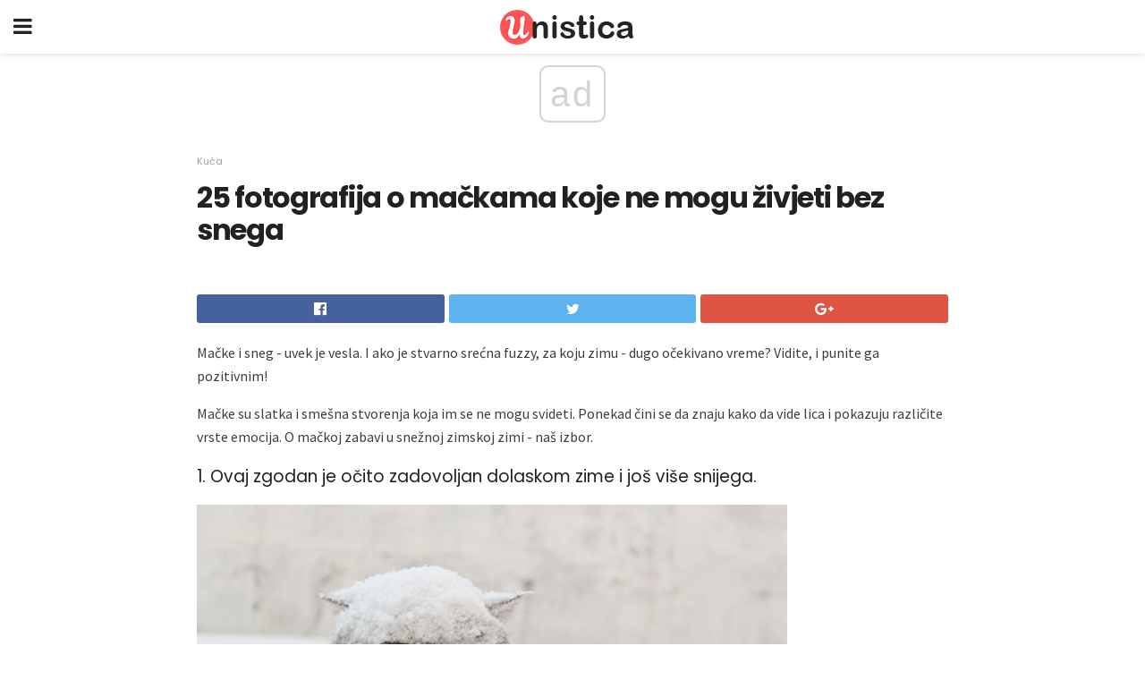

--- FILE ---
content_type: text/html; charset=UTF-8
request_url: https://bs.unistica.com/25-fotografija-o-mackama-koje-ne-mogu-zivjeti-bez-snega/
body_size: 14817
content:
<!doctype html>
<html amp>
<head>
<meta charset="utf-8">
<meta name="viewport" content="width=device-width,initial-scale=1,minimum-scale=1,maximum-scale=1,user-scalable=no">
<link rel="canonical" href="https://bs.unistica.com/25-fotografija-o-mackama-koje-ne-mogu-zivjeti-bez-snega/">
<script custom-element="amp-sidebar" src="https://cdn.ampproject.org/v0/amp-sidebar-0.1.js" async></script>
<link rel="icon" href="https://bs.unistica.com/wp-content/themes/gadget-review/images/cropped-favicon-32x32.png" sizes="32x32" />
<link rel="icon" href="https://bs.unistica.com/wp-content/themes/gadget-review/images/cropped-favicon-192x192.png" sizes="192x192" />
<link rel="apple-touch-icon-precomposed" href="https://bs.unistica.com/wp-content/themes/gadget-review/images/cropped-favicon-180x180.png" />
<link href="https://maxcdn.bootstrapcdn.com/font-awesome/4.7.0/css/font-awesome.min.css" rel="stylesheet" type="text/css">
<title>25 fotografija o mačkama koje ne mogu živjeti bez snega</title>
<script src="https://cdn.ampproject.org/v0.js" async></script>
<link rel="stylesheet" href="https://fonts.googleapis.com/css?family=Poppins%3Aregular%2C700%7CSource+Sans+Pro%3Areguler">
<style amp-boilerplate>body{-webkit-animation:-amp-start 8s steps(1,end) 0s 1 normal both;-moz-animation:-amp-start 8s steps(1,end) 0s 1 normal both;-ms-animation:-amp-start 8s steps(1,end) 0s 1 normal both;animation:-amp-start 8s steps(1,end) 0s 1 normal both}@-webkit-keyframes -amp-start{from{visibility:hidden}to{visibility:visible}}@-moz-keyframes -amp-start{from{visibility:hidden}to{visibility:visible}}@-ms-keyframes -amp-start{from{visibility:hidden}to{visibility:visible}}@-o-keyframes -amp-start{from{visibility:hidden}to{visibility:visible}}@keyframes -amp-start{from{visibility:hidden}to{visibility:visible}}</style>
<noscript>
	<style amp-boilerplate>body{-webkit-animation:none;-moz-animation:none;-ms-animation:none;animation:none}</style>
</noscript>
<style amp-custom>
	/*** Generic WP ***/
	/*.alignright {
	float: right;
	}
	.alignleft {
	float: left;
	}*/
	.aligncenter {
	display: block;
	margin-left: auto;
	margin-right: auto;
	}
	.amp-wp-enforced-sizes {
	/** Our sizes fallback is 100vw, and we have a padding on the container; the max-width here prevents the element from overflowing. **/
	max-width: 100%;
	margin: 0 auto;
	}
	.amp-wp-unknown-size img {
	/** Worst case scenario when we can't figure out dimensions for an image. **/
	/** Force the image into a box of fixed dimensions and use object-fit to scale. **/
	object-fit: contain;
	}
	/* Clearfix */
	.clearfix:before, .clearfix:after {
	content: " ";
	display: table;
	}
	.clearfix:after {
	clear: both;
	}
	/*** Theme Styles ***/
	.amp-wp-content, .amp-wp-title-bar div {
	margin: 0 auto;
	max-width: 600px;
	}
	body, html {
	height: 100%;
	margin: 0;
	}
	body {
	background-color: #FFFFFF;
	color: #393f3f;
	font-family: -apple-system, BlinkMacSystemFont, "Segoe UI", "Roboto", "Oxygen-Sans", "Ubuntu", "Cantarell", "Helvetica Neue", sans-serif;
	font-size: 14px;
	line-height: 1.785714285714286em;
	text-rendering: optimizeLegibility;
	-webkit-font-smoothing: antialiased;
	-moz-osx-font-smoothing: grayscale;
	}
	h1,
	h2,
	h3,
	h4,
	h5,
	h6,
	.amp-wp-title {
	color: #212121;
	}
	body,
	input,
	textarea,
	select,
	.chosen-container-single .chosen-single,
	.btn,
	.button {
	font-family: Poppins;
	}
	.amp-wp-article-content p {
	font-family: Source Sans Pro;
	}
	.jeg_mobile_wrapper {
	font-family: Poppins;
	}
	.amp-wp-title {
	font-family: Poppins;
	}
	::-moz-selection {
	background: #fde69a;
	color: #212121;
	text-shadow: none;
	}
	::-webkit-selection {
	background: #fde69a;
	color: #212121;
	text-shadow: none;
	}
	::selection {
	background: #fde69a;
	color: #212121;
	text-shadow: none;
	}
	p, ol, ul, figure {
	margin: 0 0 1em;
	padding: 0;
	}
	a, a:visited {
	text-decoration: none;
	}
	a:hover, a:active, a:focus {
	color: #212121;
	}
	/*** Global Color ***/
	a,
	a:visited,
	#breadcrumbs a:hover,
	.amp-related-content h3 a:hover,
	.amp-related-content h3 a:focus,
	.bestprice .price, .jeg_review_title
	{
	color: #af1a1a;
	}
	/*** Header ***/
	.amp-wp-header {
	text-align: center;
	background-color: #fff;
	height: 60px;
	box-shadow: 0 2px 6px rgba(0, 0, 0,.1);
	}
	.amp-wp-header.dark {
	background-color: #212121;
	}
	.amp-wp-header .jeg_mobile_logo {
	background-image: url(https://bs.unistica.com/wp-content/themes/gadget-review/images/logo_gadget_mobile.png);
	}
	@media
	only screen and (-webkit-min-device-pixel-ratio: 2),
	only screen and (   min--moz-device-pixel-ratio: 2),
	only screen and (     -o-min-device-pixel-ratio: 2/1),
	only screen and (        min-device-pixel-ratio: 2),
	only screen and (                min-resolution: 192dpi),
	only screen and (                min-resolution: 2dppx) {
	.amp-wp-header .jeg_mobile_logo {
	background-image: url(https://bs.unistica.com/wp-content/themes/gadget-review/images/logo_gadget_mobile2x.png);
	background-size: 180px;
	}
	}
	.amp-wp-header div {
	color: #fff;
	font-size: 1em;
	font-weight: 400;
	margin: 0 auto;
	position: relative;
	display: block;
	width: 100%;
	height: 100%;
	}
	.amp-wp-header a {
	text-align: center;
	width: 100%;
	height: 100%;
	display: block;
	background-position: center center;
	background-repeat: no-repeat;
	}
	.amp-wp-site-icon {
	vertical-align: middle;
	}
	/*** Article ***/
	.amp-wp-article {
	color: #333;
	font-size: 16px;
	line-height: 1.625em;
	margin: 22px auto 30px;
	padding: 0 15px;
	max-width: 840px;
	overflow-wrap: break-word;
	word-wrap: break-word;
	}
	/* Article Breadcrumb */
	.amp-wp-breadcrumb {
	margin: -5px auto 10px;
	font-size: 11px;
	color: #a0a0a0;
	}
	#breadcrumbs a {
	color: #53585c;
	}
	#breadcrumbs .fa {
	padding: 0 3px
	}
	#breadcrumbs .breadcrumb_last_link a {
	color: #a0a0a0
	}
	/* Article Header */
	.amp-wp-article-header {
	margin-bottom: 15px;
	}
	.amp-wp-title {
	display: block;
	width: 100%;
	font-size: 32px;
	font-weight: bold;
	line-height: 1.15;
	margin: 0 0 .4em;
	letter-spacing: -0.04em;
	}
	/* Article Meta */
	.amp-wp-meta {
	color: #a0a0a0;
	list-style: none;
	font-size: smaller;
	}
	.amp-wp-meta li {
	display: inline-block;
	line-height: 1;
	}
	.amp-wp-byline amp-img, .amp-wp-byline .amp-wp-author {
	display: inline-block;
	}
	.amp-wp-author a {
	font-weight: bold;
	}
	.amp-wp-byline amp-img {
	border-radius: 100%;
	position: relative;
	margin-right: 6px;
	vertical-align: middle;
	}
	.amp-wp-posted-on {
	margin-left: 5px;
	}
	.amp-wp-posted-on:before {
	content: '\2014';
	margin-right: 5px;
	}
	/* Featured image */
	/* .amp-wp-article .amp-wp-article-featured-image {
	margin: 0 -15px 15px;
	max-width: none;
	} */
	.amp-wp-article-featured-image amp-img {
	margin: 0 auto;
	}
	.amp-wp-article-featured-image.wp-caption .wp-caption-text {
	margin: 0 18px;
	}
	/* Social Share */
	.jeg_share_amp_container {
	margin: 0 0 15px;
	}
	.jeg_sharelist {
	float: none;
	display: -webkit-flex;
	display: -ms-flexbox;
	display: flex;
	-webkit-flex-wrap: wrap;
	-ms-flex-wrap: wrap;
	flex-wrap: wrap;
	-webkit-align-items: flex-start;
	-ms-flex-align: start;
	align-items: flex-start;
	}
	.jeg_share_button a {
	display: -webkit-flex;
	display: -ms-flexbox;
	display: flex;
	-webkit-flex: 1;
	-ms-flex: 1;
	flex: 1;
	-webkit-justify-content: center;
	-ms-flex-pack: center;
	justify-content: center;
	-webkit-backface-visibility: hidden;
	backface-visibility: hidden;
	}
	.jeg_share_button a {
	float: left;
	width: auto;
	height: 32px;
	line-height: 32px;
	white-space: nowrap;
	padding: 0 10px;
	color: #fff;
	background: #212121;
	margin: 0 5px 5px 0;
	border-radius: 3px;
	text-align: center;
	-webkit-transition: .2s;
	-o-transition: .2s;
	transition: .2s;
	}
	.jeg_share_button a:last-child {
	margin-right: 0
	}
	.jeg_share_button a:hover {
	opacity: .75
	}
	.jeg_share_button a > span {
	display: none;
	}
	.jeg_share_button .fa {
	font-size: 16px;
	line-height: inherit;
	}
	.jeg_share_button .jeg_btn-facebook {
	background: #45629f;
	}
	.jeg_share_button .jeg_btn-twitter {
	background: #5eb2ef;
	}
	.jeg_share_button .jeg_btn-pinterest {
	background: #e02647;
	}
	.jeg_share_button .jeg_btn-google-plus {
	background: #df5443;
	}
	/*** Article Content ***/
	.amp-wp-article-content {
	color: #393f3f;
	}
	.amp-wp-article-content ul, .amp-wp-article-content ol {
	margin: 0 0 1.5em 1.5em;
	}
	.amp-wp-article-content li {
	margin-bottom: 0.5em;
	}
	.amp-wp-article-content ul {
	list-style: square;
	}
	.amp-wp-article-content ol {
	list-style: decimal;
	}
	.amp-wp-article-content ul.fa-ul {
	list-style: none;
	margin-left: inherit;
	padding-left: inherit;
	}
	.amp-wp-article-content amp-img {
	margin: 0 auto 15px;
	}
	.amp-wp-article-content .wp-caption amp-img {
	margin-bottom: 0px;
	}
	.amp-wp-article-content amp-img.alignright {
	margin: 5px -15px 15px 15px;
	max-width: 60%;
	}
	.amp-wp-article-content amp-img.alignleft {
	margin: 5px 15px 15px -15px;
	max-width: 60%;
	}
	.amp-wp-article-content h1, .amp-wp-article-content h2, .amp-wp-article-content h3, .amp-wp-article-content h4, .amp-wp-article-content h5, .amp-wp-article-content h6 {
	font-weight: 500;
	}
	dt {
	font-weight: 600;
	}
	dd {
	margin-bottom: 1.25em;
	}
	em, cite {
	font-style: italic;
	}
	ins {
	background: #fcf8e3;
	}
	sub, sup {
	font-size: 62.5%;
	}
	sub {
	vertical-align: sub;
	bottom: 0;
	}
	sup {
	vertical-align: super;
	top: 0.25em;
	}
	/* Table */
	table {
	width: 100%;
	margin: 1em 0 30px;
	line-height: normal;
	color: #7b7b7b;
	}
	tr {
	border-bottom: 1px solid #eee;
	}
	tbody tr:hover {
	color: #53585c;
	background: #f7f7f7;
	}
	thead tr {
	border-bottom: 2px solid #eee;
	}
	th, td {
	font-size: 0.85em;
	padding: 8px 20px;
	text-align: left;
	border-left: 1px solid #eee;
	border-right: 1px solid #eee;
	}
	th {
	color: #53585c;
	font-weight: bold;
	vertical-align: middle;
	}
	tbody tr:last-child, th:first-child, td:first-child, th:last-child, td:last-child {
	border: 0;
	}
	/* Quotes */
	blockquote {
	display: block;
	color: #7b7b7b;
	font-style: italic;
	padding-left: 1em;
	border-left: 4px solid #eee;
	margin: 0 0 15px 0;
	}
	blockquote p:last-child {
	margin-bottom: 0;
	}
	/* Captions */
	.wp-caption {
	max-width: 100%;
	box-sizing: border-box;
	}
	.wp-caption.alignleft {
	margin: 5px 20px 20px 0;
	}
	.wp-caption.alignright {
	margin: 5px 0 20px 20px;
	}
	.wp-caption .wp-caption-text {
	margin: 3px 0 1em;
	font-size: 12px;
	color: #a0a0a0;
	text-align: center;
	}
	.wp-caption a {
	color: #a0a0a0;
	text-decoration: underline;
	}
	/* AMP Media */
	amp-carousel {
	margin-top: -25px;
	}
	.amp-wp-article-content amp-carousel amp-img {
	border: none;
	}
	amp-carousel > amp-img > img {
	object-fit: contain;
	}
	.amp-wp-iframe-placeholder {
	background-color: #212121;
	background-size: 48px 48px;
	min-height: 48px;
	}
	/* Shortcodes */
	.intro-text {
	font-size: larger;
	line-height: 1.421em;
	letter-spacing: -0.01em;
	}
	.dropcap {
	display: block;
	float: left;
	margin: 0.04em 0.2em 0 0;
	color: #212121;
	font-size: 3em;
	line-height: 1;
	padding: 10px 15px;
	}
	.dropcap.rounded {
	border-radius: 10px;
	}
	/* Pull Quote */
	.pullquote {
	font-size: larger;
	border: none;
	padding: 0 1em;
	position: relative;
	text-align: center;
	}
	.pullquote:before, .pullquote:after {
	content: '';
	display: block;
	width: 50px;
	height: 2px;
	background: #eee;
	}
	.pullquote:before {
	margin: 1em auto 0.65em;
	}
	.pullquote:after {
	margin: 0.75em auto 1em;
	}
	/* Article Review */
	.jeg_review_wrap {
	border-top: 3px solid #eee;
	padding-top: 20px;
	margin: 40px 0;
	}
	.jeg_reviewheader {
	margin-bottom: 20px;
	}
	.jeg_review_title {
	font-weight: bold;
	margin: 0 0 20px;
	}
	.jeg_review_wrap .jeg_review_subtitle {
	font-size: smaller;
	line-height: 1.4em;
	margin: 0 0 5px;
	}
	.jeg_review_wrap h3 {
	font-size: 16px;
	font-weight: bolder;
	margin: 0 0 10px;
	text-transform: uppercase;
	}
	.review_score {
	float: left;
	color: #fff;
	text-align: center;
	width: 70px;
	margin-right: 15px;
	}
	.review_score .score_text {
	background: rgba(0, 0, 0, 0.08);
	}
	.score_good {
	background: #0D86F7;
	}
	.score_avg {
	background: #A20DF7;
	}
	.score_bad {
	background: #F70D0D;
	}
	.score_value {
	display: block;
	font-size: 26px;
	font-weight: bold;
	line-height: normal;
	padding: 10px 0;
	}
	.score_value .percentsym {
	font-size: 50%;
	vertical-align: super;
	margin-right: -0.45em;
	}
	.score_text {
	display: block;
	padding: 3px 0;
	font-size: 12px;
	letter-spacing: 1.5px;
	text-transform: uppercase;
	text-rendering: auto;
	-webkit-font-smoothing: auto;
	-moz-osx-font-smoothing: auto;
	}
	.jeg_reviewdetail {
	margin-bottom: 30px;
	background: #f5f5f5;
	border-radius: 3px;
	width: 100%;
	}
	.conspros {
	padding: 15px 20px;
	}
	.jeg_reviewdetail .conspros:first-child {
	border-bottom: 1px solid #e0e0e0;
	}
	.jeg_reviewdetail ul {
	margin: 0;
	list-style-type: none;
	font-size: smaller;
	}
	.jeg_reviewdetail li {
	padding-left: 22px;
	position: relative;
	}
	.jeg_reviewdetail li > i {
	color: #a0a0a0;
	position: absolute;
	left: 0;
	top: -1px;
	font-style: normal;
	font-size: 14px;
	}
	.jeg_reviewdetail li > i:before {
	font-family: 'FontAwesome';
	content: "\f00c";
	display: inline-block;
	text-rendering: auto;
	-webkit-font-smoothing: antialiased;
	-moz-osx-font-smoothing: grayscale;
	}
	.jeg_reviewdetail .conspros:last-child li > i:before {
	content: "\f00d";
	}
	/* Review Breakdown */
	.jeg_reviewscore {
	padding: 15px 20px;
	border: 2px solid #eee;
	border-radius: 3px;
	margin-bottom: 30px;
	}
	.jeg_reviewscore ul {
	margin: 0;
	font-family: inherit;
	}
	.jeg_reviewscore li {
	margin: 1em 0;
	padding: 0;
	font-size: 13px;
	list-style: none;
	}
	/* Review Stars */
	.jeg_review_stars {
	font-size: 14px;
	color: #F7C90D;
	}
	.jeg_reviewstars li {
	border-top: 1px dotted #eee;
	padding-top: 8px;
	margin: 8px 0;
	}
	.jeg_reviewstars .reviewscore {
	float: right;
	font-size: 18px;
	color: #F7C90D;
	}
	/* Review Bars */
	.jeg_reviewbars .reviewscore {
	font-weight: bold;
	float: right;
	}
	.jeg_reviewbars .jeg_reviewbar_wrap, .jeg_reviewbars .barbg {
	height: 4px;
	border-radius: 2px;
	}
	.jeg_reviewbars .jeg_reviewbar_wrap {
	position: relative;
	background: #eee;
	clear: both;
	}
	.jeg_reviewbars .barbg {
	position: relative;
	display: block;
	background: #F7C90D;
	background: -moz-linear-gradient(left, rgba(247, 201, 13, 1) 0%, rgba(247, 201, 13, 1) 45%, rgba(247, 126, 13, 1) 100%);
	background: -webkit-linear-gradient(left, rgba(247, 201, 13, 1) 0%, rgba(247, 201, 13, 1) 45%, rgba(247, 126, 13, 1) 100%);
	background: linear-gradient(to right, rgba(247, 201, 13, 1) 0%, rgba(247, 201, 13, 1) 45%, rgba(247, 126, 13, 1) 100%);
	filter: progid:DXImageTransform.Microsoft.gradient(startColorstr='#f7c90d', endColorstr='#f77e0d', GradientType=1);
	}
	.jeg_reviewbars .barbg:after {
	width: 10px;
	height: 10px;
	border-radius: 100%;
	background: #fff;
	content: '';
	position: absolute;
	right: 0;
	display: block;
	border: 3px solid #F77E0D;
	top: -3px;
	box-sizing: border-box;
	}
	/* Product Deals */
	.jeg_deals h3 {
	text-transform: none;
	font-size: 18px;
	margin-bottom: 5px;
	font-weight: bold;
	}
	.dealstitle p {
	font-size: smaller;
	}
	.bestprice {
	margin-bottom: 1em;
	}
	.bestprice h4 {
	font-size: smaller;
	font-weight: bold;
	text-transform: uppercase;
	display: inline;
	}
	.bestprice .price {
	font-size: 1em;
	}
	.jeg_deals .price {
	font-weight: bold;
	}
	.jeg_deals a {
	color: #212121
	}
	/* Deals on Top Article */
	.jeg_deals_float {
	width: 100%;
	padding: 10px 15px 15px;
	background: #f5f5f5;
	border-radius: 3px;
	margin: 0 0 1.25em;
	box-sizing: border-box;
	}
	.jeg_deals_float h3 {
	font-size: smaller;
	margin: 0 0 5px;
	}
	.jeg_deals_float .jeg_storelist li {
	padding: 3px 7px;
	font-size: small;
	}
	ul.jeg_storelist {
	list-style: none;
	margin: 0;
	border: 1px solid #e0e0e0;
	font-family: inherit;
	}
	.jeg_storelist li {
	background: #fff;
	border-bottom: 1px solid #e0e0e0;
	padding: 5px 10px;
	margin: 0;
	font-size: 13px;
	}
	.jeg_storelist li:last-child {
	border-bottom: 0
	}
	.jeg_storelist li .priceinfo {
	float: right;
	}
	.jeg_storelist .productlink {
	display: inline-block;
	padding: 0 10px;
	color: #fff;
	border-radius: 2px;
	font-size: 11px;
	line-height: 20px;
	margin-left: 5px;
	text-transform: uppercase;
	font-weight: bold;
	}
	/* Article Footer Meta */
	.amp-wp-meta-taxonomy {
	display: block;
	list-style: none;
	margin: 20px 0;
	border-bottom: 2px solid #eee;
	}
	.amp-wp-meta-taxonomy span {
	font-weight: bold;
	}
	.amp-wp-tax-category, .amp-wp-tax-tag {
	font-size: smaller;
	line-height: 1.4em;
	margin: 0 0 1em;
	}
	.amp-wp-tax-tag span {
	font-weight: bold;
	margin-right: 3px;
	}
	.amp-wp-tax-tag a {
	color: #616161;
	background: #f5f5f5;
	display: inline-block;
	line-height: normal;
	padding: 3px 8px;
	margin: 0 3px 5px 0;
	-webkit-transition: all 0.2s linear;
	-o-transition: all 0.2s linear;
	transition: all 0.2s linear;
	}
	.amp-wp-tax-tag a:hover,
	.jeg_storelist .productlink {
	color: #fff;
	background: #af1a1a;
	}
	/* AMP Related */
	.amp-related-wrapper h2 {
	font-size: 16px;
	font-weight: bold;
	margin-bottom: 10px;
	}
	.amp-related-content {
	margin-bottom: 15px;
	overflow: hidden;
	}
	.amp-related-content amp-img {
	float: left;
	width: 100px;
	}
	.amp-related-text {
	margin-left: 100px;
	padding-left: 15px;
	}
	.amp-related-content h3 {
	font-size: 14px;
	font-weight: 500;
	line-height: 1.4em;
	margin: 0 0 5px;
	}
	.amp-related-content h3 a {
	color: #212121;
	}
	.amp-related-content .amp-related-meta {
	color: #a0a0a0;
	font-size: 10px;
	line-height: normal;
	text-transform: uppercase;
	}
	.amp-related-date {
	margin-left: 5px;
	}
	.amp-related-date:before {
	content: '\2014';
	margin-right: 5px;
	}
	/* AMP Comment */
	.amp-wp-comments-link {
	}
	.amp-wp-comments-link a {
	}
	/* AMP Footer */
	.amp-wp-footer {
	background: #f5f5f5;
	color: #999;
	text-align: center;
	}
	.amp-wp-footer .amp-wp-footer-inner {
	margin: 0 auto;
	padding: 15px;
	position: relative;
	}
	.amp-wp-footer h2 {
	font-size: 1em;
	line-height: 1.375em;
	margin: 0 0 .5em;
	}
	.amp-wp-footer .back-to-top {
	font-size: 11px;
	text-transform: uppercase;
	letter-spacing: 1px;
	}
	.amp-wp-footer p {
	font-size: 12px;
	line-height: 1.5em;
	margin: 1em 2em .6em;
	}
	.amp-wp-footer a {
	color: #53585c;
	text-decoration: none;
	}
	.amp-wp-social-footer a:not(:last-child) {
	margin-right: 0.8em;
	}
	/* AMP Ads */
	.amp_ad_wrapper {
	text-align: center;
	}
	/* AMP Sidebar */
	.toggle_btn,
	.amp-wp-header .jeg_search_toggle {
	color: #212121;
	background: transparent;
	font-size: 24px;
	top: 0;
	left: 0;
	position: absolute;
	display: inline-block;
	width: 50px;
	height: 60px;
	line-height: 60px;
	text-align: center;
	border: none;
	padding: 0;
	outline: 0;
	}
	.amp-wp-header.dark .toggle_btn,
	.amp-wp-header.dark .jeg_search_toggle {
	color: #fff;
	}
	.amp-wp-header .jeg_search_toggle {
	left: auto;
	right: 0;
	}
	#sidebar {
	background-color: #fff;
	width: 100%;
	max-width: 320px;
	}
	#sidebar > div:nth-child(3) {
	display: none;
	}
	.jeg_mobile_wrapper {
	height: 100%;
	overflow-x: hidden;
	overflow-y: auto;
	}
	.jeg_mobile_wrapper .nav_wrap {
	min-height: 100%;
	display: flex;
	flex-direction: column;
	position: relative;
	}
	.jeg_mobile_wrapper .nav_wrap:before {
	content: "";
	position: absolute;
	top: 0;
	left: 0;
	right: 0;
	bottom: 0;
	min-height: 100%;
	z-index: -1;
	}
	.jeg_mobile_wrapper .item_main {
	flex: 1;
	}
	.jeg_mobile_wrapper .item_bottom {
	-webkit-box-pack: end;
	-ms-flex-pack: end;
	justify-content: flex-end;
	}
	.jeg_aside_item {
	display: block;
	padding: 20px;
	border-bottom: 1px solid #eee;
	}
	.item_bottom .jeg_aside_item {
	padding: 10px 20px;
	border-bottom: 0;
	}
	.item_bottom .jeg_aside_item:first-child {
	padding-top: 20px;
	}
	.item_bottom .jeg_aside_item:last-child {
	padding-bottom: 20px;
	}
	.jeg_aside_item:last-child {
	border-bottom: 0;
	}
	.jeg_aside_item:after {
	content: "";
	display: table;
	clear: both;
	}
	/* Mobile Aside Widget */
	.jeg_mobile_wrapper .widget {
	display: block;
	padding: 20px;
	margin-bottom: 0;
	border-bottom: 1px solid #eee;
	}
	.jeg_mobile_wrapper .widget:last-child {
	border-bottom: 0;
	}
	.jeg_mobile_wrapper .widget .jeg_ad_module {
	margin-bottom: 0;
	}
	/* Mobile Menu Account */
	.jeg_aside_item.jeg_mobile_profile {
	display: none;
	}
	/* Mobile Menu */
	.jeg_navbar_mobile_wrapper {
	position: relative;
	z-index: 9;
	}
	.jeg_mobile_menu li a {
	color: #212121;
	margin-bottom: 15px;
	display: block;
	font-size: 18px;
	line-height: 1.444em;
	font-weight: bold;
	position: relative;
	}
	.jeg_mobile_menu li.sfHover > a, .jeg_mobile_menu li a:hover {
	color: #f70d28;
	}
	.jeg_mobile_menu,
	.jeg_mobile_menu ul {
	list-style: none;
	margin: 0px;
	}
	.jeg_mobile_menu ul {
	padding-bottom: 10px;
	padding-left: 20px;
	}
	.jeg_mobile_menu ul li a {
	color: #757575;
	font-size: 15px;
	font-weight: normal;
	margin-bottom: 12px;
	padding-bottom: 5px;
	border-bottom: 1px solid #eee;
	}
	.jeg_mobile_menu.sf-arrows .sfHover .sf-with-ul:after {
	-webkit-transform: rotate(90deg);
	transform: rotate(90deg);
	}
	/** Mobile Socials **/
	.jeg_mobile_wrapper .socials_widget {
	display: -webkit-box;
	display: -ms-flexbox;
	display: flex;
	}
	.jeg_mobile_wrapper .socials_widget a {
	margin-bottom: 0;
	display: block;
	}
	/* Mobile: Social Icon */
	.jeg_mobile_topbar .jeg_social_icon_block.nobg a {
	margin-right: 10px;
	}
	.jeg_mobile_topbar .jeg_social_icon_block.nobg a .fa {
	font-size: 14px;
	}
	/* Mobile Search */
	.jeg_navbar_mobile .jeg_search_wrapper {
	position: static;
	}
	.jeg_navbar_mobile .jeg_search_popup_expand {
	float: none;
	}
	.jeg_search_expanded .jeg_search_popup_expand .jeg_search_toggle {
	position: relative;
	}
	.jeg_navbar_mobile .jeg_search_expanded .jeg_search_popup_expand .jeg_search_toggle:before {
	border-color: transparent transparent #fff;
	border-style: solid;
	border-width: 0 8px 8px;
	content: "";
	right: 0;
	position: absolute;
	bottom: -1px;
	z-index: 98;
	}
	.jeg_navbar_mobile .jeg_search_expanded .jeg_search_popup_expand .jeg_search_toggle:after {
	border-color: transparent transparent #eee;
	border-style: solid;
	border-width: 0 9px 9px;
	content: "";
	right: -1px;
	position: absolute;
	bottom: 0px;
	z-index: 97;
	}
	.jeg_navbar_mobile .jeg_search_popup_expand .jeg_search_form:before,
	.jeg_navbar_mobile .jeg_search_popup_expand .jeg_search_form:after {
	display: none;
	}
	.jeg_navbar_mobile .jeg_search_popup_expand .jeg_search_form {
	width: auto;
	border-left: 0;
	border-right: 0;
	left: -15px;
	right: -15px;
	padding: 20px;
	-webkit-transform: none;
	transform: none;
	}
	.jeg_navbar_mobile .jeg_search_popup_expand .jeg_search_result {
	margin-top: 84px;
	width: auto;
	left: -15px;
	right: -15px;
	border: 0;
	}
	.jeg_navbar_mobile .jeg_search_form .jeg_search_button {
	font-size: 18px;
	}
	.jeg_navbar_mobile .jeg_search_wrapper .jeg_search_input {
	font-size: 18px;
	padding: .5em 40px .5em 15px;
	height: 42px;
	}
	.jeg_navbar_mobile .jeg_nav_left .jeg_search_popup_expand .jeg_search_form:before {
	right: auto;
	left: 16px;
	}
	.jeg_navbar_mobile .jeg_nav_left .jeg_search_popup_expand .jeg_search_form:after {
	right: auto;
	left: 15px;
	}
	.jeg_search_wrapper .jeg_search_input {
	width: 100%;
	vertical-align: middle;
	height: 40px;
	padding: 0.5em 30px 0.5em 14px;
	box-sizing: border-box;
	}
	.jeg_mobile_wrapper .jeg_search_result {
	width: 100%;
	border-left: 0;
	border-right: 0;
	right: 0;
	}
	.admin-bar .jeg_mobile_wrapper {
	padding-top: 32px;
	}
	.admin-bar .jeg_show_menu .jeg_menu_close {
	top: 65px;
	}
	/* Mobile Copyright */
	.jeg_aside_copyright {
	font-size: 11px;
	color: #757575;
	letter-spacing: .5px;
	}
	.jeg_aside_copyright a {
	color: inherit;
	border-bottom: 1px solid #aaa;
	}
	.jeg_aside_copyright p {
	margin-bottom: 1.2em;
	}
	.jeg_aside_copyright p:last-child {
	margin-bottom: 0;
	}
	/* Social Icon */
	.socials_widget a {
	display: inline-block;
	margin: 0 10px 10px 0;
	text-decoration: none;
	}
	.socials_widget.nobg a {
	margin: 0 20px 15px 0;
	}
	.socials_widget a:last-child {
	margin-right: 0
	}
	.socials_widget.nobg a .fa {
	font-size: 18px;
	width: auto;
	height: auto;
	line-height: inherit;
	background: transparent;
	}
	.socials_widget a .fa {
	font-size: 1em;
	display: inline-block;
	width: 38px;
	line-height: 36px;
	white-space: nowrap;
	color: #fff;
	text-align: center;
	-webkit-transition: all 0.2s ease-in-out;
	-o-transition: all 0.2s ease-in-out;
	transition: all 0.2s ease-in-out;
	}
	.socials_widget.circle a .fa {
	border-radius: 100%;
	}
	/* Social Color */
	.socials_widget .jeg_rss .fa {
	background: #ff6f00;
	}
	.socials_widget .jeg_facebook .fa {
	background: #45629f;
	}
	.socials_widget .jeg_twitter .fa {
	background: #5eb2ef;
	}
	.socials_widget .jeg_google-plus .fa {
	background: #df5443;
	}
	.socials_widget .jeg_linkedin .fa {
	background: #0083bb;
	}
	.socials_widget .jeg_instagram .fa {
	background: #125d8f;
	}
	.socials_widget .jeg_pinterest .fa {
	background: #e02647;
	}
	.socials_widget .jeg_behance .fa {
	background: #1e72ff;
	}
	.socials_widget .jeg_dribbble .fa {
	background: #eb5590;
	}
	.socials_widget .jeg_reddit .fa {
	background: #5f99cf;
	}
	.socials_widget .jeg_stumbleupon .fa {
	background: #ff4e2e;
	}
	.socials_widget .jeg_vimeo .fa {
	background: #a1d048;
	}
	.socials_widget .jeg_github .fa {
	background: #313131;
	}
	.socials_widget .jeg_flickr .fa {
	background: #ff0077;
	}
	.socials_widget .jeg_tumblr .fa {
	background: #2d4862;
	}
	.socials_widget .jeg_soundcloud .fa {
	background: #ffae00;
	}
	.socials_widget .jeg_youtube .fa {
	background: #c61d23;
	}
	.socials_widget .jeg_twitch .fa {
	background: #6441a5;
	}
	.socials_widget .jeg_vk .fa {
	background: #3e5c82;
	}
	.socials_widget .jeg_weibo .fa {
	background: #ae2c00;
	}
	/* Social Color No Background*/
	.socials_widget.nobg .jeg_rss .fa {
	color: #ff6f00;
	}
	.socials_widget.nobg .jeg_facebook .fa {
	color: #45629f;
	}
	.socials_widget.nobg .jeg_twitter .fa {
	color: #5eb2ef;
	}
	.socials_widget.nobg .jeg_google-plus .fa {
	color: #df5443;
	}
	.socials_widget.nobg .jeg_linkedin .fa {
	color: #0083bb;
	}
	.socials_widget.nobg .jeg_instagram .fa {
	color: #125d8f;
	}
	.socials_widget.nobg .jeg_pinterest .fa {
	color: #e02647;
	}
	.socials_widget.nobg .jeg_behance .fa {
	color: #1e72ff;
	}
	.socials_widget.nobg .jeg_dribbble .fa {
	color: #eb5590;
	}
	.socials_widget.nobg .jeg_reddit .fa {
	color: #5f99cf;
	}
	.socials_widget.nobg .jeg_stumbleupon .fa {
	color: #ff4e2e;
	}
	.socials_widget.nobg .jeg_vimeo .fa {
	color: #a1d048;
	}
	.socials_widget.nobg .jeg_github .fa {
	color: #313131;
	}
	.socials_widget.nobg .jeg_flickr .fa {
	color: #ff0077;
	}
	.socials_widget.nobg .jeg_tumblr .fa {
	color: #2d4862;
	}
	.socials_widget.nobg .jeg_soundcloud .fa {
	color: #ffae00;
	}
	.socials_widget.nobg .jeg_youtube .fa {
	color: #c61d23;
	}
	.socials_widget.nobg .jeg_twitch .fa {
	color: #6441a5;
	}
	.socials_widget.nobg .jeg_vk .fa {
	color: #3e5c82;
	}
	.socials_widget.nobg .jeg_weibo .fa {
	color: #ae2c00;
	}
	/** Mobile Search Form **/
	.jeg_search_wrapper {
	position: relative;
	}
	.jeg_search_wrapper .jeg_search_form {
	display: block;
	position: relative;
	line-height: normal;
	min-width: 60%;
	}
	.jeg_search_no_expand .jeg_search_toggle {
	display: none;
	}
	.jeg_mobile_wrapper .jeg_search_result {
	width: 100%;
	border-left: 0;
	border-right: 0;
	right: 0;
	}
	.jeg_search_hide {
	display: none;
	}
	.jeg_mobile_wrapper .jeg_search_no_expand .jeg_search_input {
	box-shadow: inset 0 2px 2px rgba(0,0,0,.05);
	}
	.jeg_mobile_wrapper .jeg_search_result {
	width: 100%;
	border-left: 0;
	border-right: 0;
	right: 0;
	}
	.jeg_search_no_expand.round .jeg_search_input {
	border-radius: 33px;
	padding: .5em 15px;
	}
	.jeg_search_no_expand.round .jeg_search_button {
	padding-right: 12px;
	}
	input:not([type="submit"]) {
	display: inline-block;
	background: #fff;
	border: 1px solid #e0e0e0;
	border-radius: 0;
	padding: 7px 14px;
	height: 40px;
	outline: none;
	font-size: 14px;
	font-weight: 300;
	margin: 0;
	width: 100%;
	max-width: 100%;
	-webkit-transition: all 0.2s ease;
	transition: .25s ease;
	box-shadow: none;
	}
	input[type="submit"], .btn {
	border: none;
	background: #f70d28;
	color: #fff;
	padding: 0 20px;
	line-height: 40px;
	height: 40px;
	display: inline-block;
	cursor: pointer;
	text-transform: uppercase;
	font-size: 13px;
	font-weight: bold;
	letter-spacing: 2px;
	outline: 0;
	-webkit-appearance: none;
	-webkit-transition: .3s ease;
	transition: .3s ease;
	}
	.jeg_search_wrapper .jeg_search_button {
	color: #212121;
	background: transparent;
	border: 0;
	font-size: 14px;
	outline: none;
	cursor: pointer;
	position: absolute;
	height: auto;
	min-height: unset;
	top: 0;
	bottom: 0;
	right: 0;
	padding: 0 10px;
	transition: none;
	}
	/** Mobile Dark Scheme **/
	.dark .jeg_bg_overlay {
	background: #fff;
	}
	.dark .jeg_mobile_wrapper {
	background-color: #212121;
	color: #f5f5f5;
	}
	.dark .jeg_mobile_wrapper .jeg_search_result {
	background: rgba(0, 0, 0, .9);
	color: #f5f5f5;
	border: 0;
	}
	.dark .jeg_menu_close {
	color: #212121;
	}
	.dark .jeg_aside_copyright,
	.dark .profile_box a,
	.dark .jeg_mobile_menu li a,
	.dark .jeg_mobile_wrapper .jeg_search_result a,
	.dark .jeg_mobile_wrapper .jeg_search_result .search-link {
	color: #f5f5f5;
	}
	.dark .jeg_aside_copyright a {
	border-color: rgba(255, 255, 255, .8)
	}
	.dark .jeg_aside_item,
	.dark .jeg_mobile_menu ul li a,
	.dark .jeg_search_result.with_result .search-all-button {
	border-color: rgba(255, 255, 255, .15);
	}
	.dark .profile_links li a,
	.dark .jeg_mobile_menu.sf-arrows .sf-with-ul:after,
	.dark .jeg_mobile_menu ul li a {
	color: rgba(255, 255, 255, .5)
	}
	.dark .jeg_mobile_wrapper .jeg_search_no_expand .jeg_search_input {
	background: rgba(255, 255, 255, 0.1);
	border: 0;
	}
	.dark .jeg_mobile_wrapper .jeg_search_no_expand .jeg_search_button,
	.dark .jeg_mobile_wrapper .jeg_search_no_expand .jeg_search_input {
	color: #fafafa;
	}
	.dark .jeg_mobile_wrapper .jeg_search_no_expand .jeg_search_input::-webkit-input-placeholder {
	color: rgba(255, 255, 255, 0.75);
	}
	.dark .jeg_mobile_wrapper .jeg_search_no_expand .jeg_search_input:-moz-placeholder {
	color: rgba(255, 255, 255, 0.75);
	}
	.dark .jeg_mobile_wrapper .jeg_search_no_expand .jeg_search_input::-moz-placeholder {
	color: rgba(255, 255, 255, 0.75);
	}
	.dark .jeg_mobile_wrapper .jeg_search_no_expand .jeg_search_input:-ms-input-placeholder {
	color: rgba(255, 255, 255, 0.75);
	}
	/* RTL */
	.rtl .socials_widget.nobg a {
	margin: 0 0 15px 20px;
	}
	.rtl .amp-wp-social-footer a:not(:last-child) {
	margin-left: 0.8em;
	margin-right: 0;
	}
	.rtl .jeg_search_no_expand.round .jeg_search_input {
	padding: 15px 2.5em 15px .5em;
	}
	.rtl .jeg_share_button a {
	margin: 0 0px 5px 5px;
	}
	.rtl .jeg_share_button a:last-child {
	margin-left: 0;
	}
	.rtl blockquote {
	padding-left: 0;
	padding-right: 1em;
	border-left: 0;
	border-right-width: 4px;
	border-right: 4px solid #eee;
	}
	amp-consent {
	position: relative;
	}
	.gdpr-consent {
	bottom: 0;
	left: 0;
	overflow: hiddent;
	z-index: 1000;
	width: 100%;
	position: fixed;
	}
	.gdpr-consent-wrapper {
	text-align: center;
	padding: 15px 10px;
	background: #f5f5f5;
	position: relative;
	}
	.gdpr-consent-content h2 {
	margin: 10px 0;
	}
	.gdpr-consent-close {
	position: absolute;
	top: 10px;
	right: 10px;
	font-size: 24px;
	border:none;
	}
	.btn.gdpr-consent-button-y {
	background: #ddd;
	color: #212121;
	margin-right:10px;
	}
	#post-consent-ui {
	text-align: center;
	}
	#post-consent-ui a {
	background: none;
	color: #666;
	text-decoration: underline;
	font-weight: normal;
	font-size: 12px;
	letter-spacing: normal;
	}
	/* Responsive */
	@media screen and (max-width: 782px) {
	.admin-bar .jeg_mobile_wrapper {
	padding-top: 46px;
	}
	}
	@media only screen and (max-width: 320px) {
	#sidebar {
	max-width: 275px;
	}
	}
	/* Inline styles */
	.amp-wp-inline-c887c9e63fd33e5f09257bac570c00e9{max-width:90%;}.amp-wp-inline-5fa9262caee11a9734c9dbd5389f6e97{max-width:70%;}.amp-wp-inline-2676cd1bfa7e8feb4f0e0e8086ae9ce4{max-width:300px;}
	
	#statcounter{width:1px;height:1px;}
	
	.zxcvb{ max-width: 600px;}
</style>
<script async custom-element="amp-ad" src="https://cdn.ampproject.org/v0/amp-ad-0.1.js"></script>

<script async src="//cmp.optad360.io/items/4cb2626c-0aed-4c10-84ec-9740c2ddb390.min.js"></script>
<script async src="//get.optad360.io/sf/e4114f44-2cbc-4e73-92f3-947f6608710a/plugin.min.js"></script>

</head>
<body class="">



<header id="#top" class="amp-wp-header normal">
	<div>
		<button on="tap:sidebar.toggle" class="toggle_btn"> <i class="fa fa-bars"></i> </button>
		<a class="jeg_mobile_logo" href="/" ></a>
	</div>
</header>
<amp-sidebar id="sidebar" layout="nodisplay" side="left" class="normal">
	<div class="jeg_mobile_wrapper">
		<div class="nav_wrap">
			<div class="item_main">
				<div class="jeg_aside_item">
					<ul class="jeg_mobile_menu">
	<li class="menu-item menu-item-type-post_type menu-item-object-page menu-item-home menu-item-has-children">
		<a href="https://bs.unistica.com/category/kuca/">Kuća</a>

					<ul class="sub-menu">
							<li class="menu-item menu-item-type-post_type menu-item-object-page menu-item-home"><a href="https://bs.unistica.com/category/dizajn-enterijera/">Dizajn enterijera</a></li>
							<li class="menu-item menu-item-type-post_type menu-item-object-page menu-item-home"><a href="https://bs.unistica.com/category/biljke/">Biljke</a></li>
							<li class="menu-item menu-item-type-post_type menu-item-object-page menu-item-home"><a href="https://bs.unistica.com/category/kucni-ljubimci-dozvoljeni/">Kućni ljubimci dozvoljeni</a></li>
						</ul>
			</li>
	<li class="menu-item menu-item-type-post_type menu-item-object-page menu-item-home menu-item-has-children">
		<a href="https://bs.unistica.com/category/moda/">Moda</a>

					<ul class="sub-menu">
							<li class="menu-item menu-item-type-post_type menu-item-object-page menu-item-home"><a href="https://bs.unistica.com/category/vodic-za-kupovinu/">Vodič za kupovinu</a></li>
							<li class="menu-item menu-item-type-post_type menu-item-object-page menu-item-home"><a href="https://bs.unistica.com/category/fashion-news/">Fashion News</a></li>
							<li class="menu-item menu-item-type-post_type menu-item-object-page menu-item-home"><a href="https://bs.unistica.com/category/style-lessons/">Style Lessons</a></li>
						</ul>
			</li>
	<li class="menu-item menu-item-type-post_type menu-item-object-page menu-item-home menu-item-has-children">
		<a href="https://bs.unistica.com/category/lepota-i-zdravlje/">Lepota i zdravlje</a>

					<ul class="sub-menu">
							<li class="menu-item menu-item-type-post_type menu-item-object-page menu-item-home"><a href="https://bs.unistica.com/category/zdravlje-zena/">Zdravlje žena</a></li>
							<li class="menu-item menu-item-type-post_type menu-item-object-page menu-item-home"><a href="https://bs.unistica.com/category/zenska-konsultacija/">Ženska konsultacija</a></li>
							<li class="menu-item menu-item-type-post_type menu-item-object-page menu-item-home"><a href="https://bs.unistica.com/category/piggy-banka-narodnih-recepata/">Piggy banka narodnih recepata</a></li>
						</ul>
			</li>
	<li class="menu-item menu-item-type-post_type menu-item-object-page menu-item-home menu-item-has-children">
		<a href="https://bs.unistica.com/category/hrana/">Hrana</a>

					<ul class="sub-menu">
							<li class="menu-item menu-item-type-post_type menu-item-object-page menu-item-home"><a href="https://bs.unistica.com/category/ukusni-artikli/">Ukusni artikli</a></li>
							<li class="menu-item menu-item-type-post_type menu-item-object-page menu-item-home"><a href="https://bs.unistica.com/category/deserti/">Deserti</a></li>
							<li class="menu-item menu-item-type-post_type menu-item-object-page menu-item-home"><a href="https://bs.unistica.com/category/kuhinje-sveta/">Kuhinje sveta</a></li>
						</ul>
			</li>
	<li class="menu-item menu-item-type-post_type menu-item-object-page menu-item-home menu-item-has-children">
		<a href="https://bs.unistica.com/category/materinstvo/">Materinstvo</a>

					<ul class="sub-menu">
							<li class="menu-item menu-item-type-post_type menu-item-object-page menu-item-home"><a href="https://bs.unistica.com/category/trudnoca/">Trudnoća</a></li>
							<li class="menu-item menu-item-type-post_type menu-item-object-page menu-item-home"><a href="https://bs.unistica.com/category/dete-i-briga-za-njega/">Dete i briga za njega</a></li>
							<li class="menu-item menu-item-type-post_type menu-item-object-page menu-item-home"><a href="https://bs.unistica.com/category/zdravlje-djece/">Zdravlje djece</a></li>
						</ul>
			</li>
	<li class="menu-item menu-item-type-post_type menu-item-object-page menu-item-home menu-item-has-children">
		<a href="https://bs.unistica.com/category/zvijezde/">Zvijezde</a>

					<ul class="sub-menu">
							<li class="menu-item menu-item-type-post_type menu-item-object-page menu-item-home"><a href="https://bs.unistica.com/category/star-news/">Star News</a></li>
							<li class="menu-item menu-item-type-post_type menu-item-object-page menu-item-home"><a href="https://bs.unistica.com/category/pritisnite-o-zvezdama/">Pritisnite o zvezdama</a></li>
							<li class="menu-item menu-item-type-post_type menu-item-object-page menu-item-home"><a href="https://bs.unistica.com/category/enciklopedija-zvezda/">Enciklopedija zvezda</a></li>
						</ul>
			</li>
	<li class="menu-item menu-item-type-post_type menu-item-object-page menu-item-home menu-item-has-children">
		<a href="https://bs.unistica.com/category/fitnes/">Fitnes</a>

					<ul class="sub-menu">
							<li class="menu-item menu-item-type-post_type menu-item-object-page menu-item-home"><a href="https://bs.unistica.com/category/pravilna-ishrana/">Pravilna ishrana</a></li>
							<li class="menu-item menu-item-type-post_type menu-item-object-page menu-item-home"><a href="https://bs.unistica.com/category/dijete/">Dijete</a></li>
							<li class="menu-item menu-item-type-post_type menu-item-object-page menu-item-home"><a href="https://bs.unistica.com/category/smanjite-tezinu-pravila/">Smanjite težinu pravila</a></li>
						</ul>
			</li>
	<li class="menu-item menu-item-type-post_type menu-item-object-page menu-item-home menu-item-has-children">
		<a href="https://bs.unistica.com/category/psihologija-i-odnosi/">Psihologija i odnosi</a>

					<ul class="sub-menu">
							<li class="menu-item menu-item-type-post_type menu-item-object-page menu-item-home"><a href="https://bs.unistica.com/category/znas-sebe/">Znaš sebe</a></li>
							<li class="menu-item menu-item-type-post_type menu-item-object-page menu-item-home"><a href="https://bs.unistica.com/category/samorazvoj/">Samorazvoj</a></li>
							<li class="menu-item menu-item-type-post_type menu-item-object-page menu-item-home"><a href="https://bs.unistica.com/category/ljubav/">Ljubav</a></li>
						</ul>
			</li>
	<li class="menu-item menu-item-type-post_type menu-item-object-page menu-item-home menu-item-has-children">
		<a href="https://bs.unistica.com/category/ezoterika/">Ezoterika</a>

					<ul class="sub-menu">
							<li class="menu-item menu-item-type-post_type menu-item-object-page menu-item-home"><a href="https://bs.unistica.com/category/znaci/">Znaci</a></li>
							<li class="menu-item menu-item-type-post_type menu-item-object-page menu-item-home"><a href="https://bs.unistica.com/category/extrasensory/">Extrasensory</a></li>
							<li class="menu-item menu-item-type-post_type menu-item-object-page menu-item-home"><a href="https://bs.unistica.com/category/plots-and-rites/">Plots and Rites</a></li>
						</ul>
			</li>
	<li class="menu-item menu-item-type-post_type menu-item-object-page menu-item-home menu-item-has-children">
		<a href="https://bs.unistica.com/category/evropa/">Evropa</a>

					<ul class="sub-menu">
							<li class="menu-item menu-item-type-post_type menu-item-object-page menu-item-home"><a href="https://bs.unistica.com/category/svajcarska/">Švajcarska</a></li>
							<li class="menu-item menu-item-type-post_type menu-item-object-page menu-item-home"><a href="https://bs.unistica.com/category/ceska-republika/">Češka Republika</a></li>
							<li class="menu-item menu-item-type-post_type menu-item-object-page menu-item-home"><a href="https://bs.unistica.com/category/belgija/">Belgija</a></li>
						</ul>
			</li>
	<li class="menu-item menu-item-type-post_type menu-item-object-page menu-item-home menu-item-has-children">
		<a href="https://bs.unistica.com/category/turizam/">Turizam</a>

					<ul class="sub-menu">
							<li class="menu-item menu-item-type-post_type menu-item-object-page menu-item-home"><a href="https://bs.unistica.com/category/evropa/">Evropa</a></li>
							<li class="menu-item menu-item-type-post_type menu-item-object-page menu-item-home"><a href="https://bs.unistica.com/category/azija/">Azija</a></li>
							<li class="menu-item menu-item-type-post_type menu-item-object-page menu-item-home"><a href="https://bs.unistica.com/category/juzna-amerika/">Južna Amerika</a></li>
						</ul>
			</li>
	<li class="menu-item menu-item-type-post_type menu-item-object-page menu-item-home menu-item-has-children">
		<a href="https://bs.unistica.com/category/azija/">Azija</a>

					<ul class="sub-menu">
							<li class="menu-item menu-item-type-post_type menu-item-object-page menu-item-home"><a href="https://bs.unistica.com/category/indonezija/">Indonezija</a></li>
							<li class="menu-item menu-item-type-post_type menu-item-object-page menu-item-home"><a href="https://bs.unistica.com/category/juzna-koreja/">Južna Koreja</a></li>
							<li class="menu-item menu-item-type-post_type menu-item-object-page menu-item-home"><a href="https://bs.unistica.com/category/japan/">Japan</a></li>
						</ul>
			</li>
	<li class="menu-item menu-item-type-post_type menu-item-object-page menu-item-home menu-item-has-children">
		<a href="https://bs.unistica.com/category/juzna-amerika/">Južna Amerika</a>

					<ul class="sub-menu">
							<li class="menu-item menu-item-type-post_type menu-item-object-page menu-item-home"><a href="https://bs.unistica.com/category/cile/">Čile</a></li>
							<li class="menu-item menu-item-type-post_type menu-item-object-page menu-item-home"><a href="https://bs.unistica.com/category/argentina/">Argentina</a></li>
							<li class="menu-item menu-item-type-post_type menu-item-object-page menu-item-home"><a href="https://bs.unistica.com/category/peru/">Peru</a></li>
						</ul>
			</li>
	<li class="menu-item menu-item-type-post_type menu-item-object-page menu-item-home menu-item-has-children">
		<a href="https://bs.unistica.com/category/afrika/">Afrika</a>

					<ul class="sub-menu">
							<li class="menu-item menu-item-type-post_type menu-item-object-page menu-item-home"><a href="https://bs.unistica.com/category/juzna-afrika/">Južna Afrika</a></li>
							<li class="menu-item menu-item-type-post_type menu-item-object-page menu-item-home"><a href="https://bs.unistica.com/category/maroko/">Maroko</a></li>
							<li class="menu-item menu-item-type-post_type menu-item-object-page menu-item-home"><a href="https://bs.unistica.com/category/kenija/">Kenija</a></li>
						</ul>
			</li>
	<li class="menu-item menu-item-type-post_type menu-item-object-page menu-item-home menu-item-has-children">
		<a href="https://bs.unistica.com/category/sjeverna-amerika/">Sjeverna Amerika</a>

					<ul class="sub-menu">
							<li class="menu-item menu-item-type-post_type menu-item-object-page menu-item-home"><a href="https://bs.unistica.com/category/panama/">Panama</a></li>
							<li class="menu-item menu-item-type-post_type menu-item-object-page menu-item-home"><a href="https://bs.unistica.com/category/honduras/">Honduras</a></li>
							<li class="menu-item menu-item-type-post_type menu-item-object-page menu-item-home"><a href="https://bs.unistica.com/category/barbados/">Barbados</a></li>
						</ul>
			</li>
	<li class="menu-item menu-item-type-post_type menu-item-object-page menu-item-home menu-item-has-children">
		<a href="https://bs.unistica.com/category/bliski-istok/">Bliski istok</a>

					<ul class="sub-menu">
							<li class="menu-item menu-item-type-post_type menu-item-object-page menu-item-home"><a href="https://bs.unistica.com/category/izrael/">Izrael</a></li>
							<li class="menu-item menu-item-type-post_type menu-item-object-page menu-item-home"><a href="https://bs.unistica.com/category/ujedinjeni-arapski-emirati/">Ujedinjeni Arapski Emirati</a></li>
							<li class="menu-item menu-item-type-post_type menu-item-object-page menu-item-home"><a href="https://bs.unistica.com/category/saudijska-arabija/">Saudijska Arabija</a></li>
						</ul>
			</li>
	<li class="menu-item menu-item-type-post_type menu-item-object-page menu-item-home menu-item-has-children">
		<a href="https://bs.unistica.com/category/australija-i-okeanija/">Australija i Okeanija</a>

					<ul class="sub-menu">
							<li class="menu-item menu-item-type-post_type menu-item-object-page menu-item-home"><a href="https://bs.unistica.com/category/australija/">Australija</a></li>
							<li class="menu-item menu-item-type-post_type menu-item-object-page menu-item-home"><a href="https://bs.unistica.com/category/novi-zeland/">Novi Zeland</a></li>
						</ul>
			</li>
					</ul>
				</div>
			</div>
			<div class="item_bottom">
			</div>
		</div>
	</div>
</amp-sidebar>





<article class="amp-wp-article">
	<div class="amp-wp-breadcrumb">
		<div id="breadcrumbs">
			<span class="breadcrumb_last_link"><a href="https://bs.unistica.com/category/kuca/">Kuća</a></span>		</div>
	</div>
	<header class="amp-wp-article-header">
		<h1 class="amp-wp-title">25 fotografija o mačkama koje ne mogu živjeti bez snega</h1>
		<ul class="amp-wp-meta">
			<li class="amp-wp-byline">
							</li>
		</ul>
	</header>

		<div class="amp-wp-share">
		<div class="jeg_share_amp_container">
			<div class="jeg_share_button share-amp clearfix">
				<div class="jeg_sharelist">
					<a href="http://www.facebook.com/sharer.php?u=https%3A%2F%2Fbs.unistica.com%2F25-fotografija-o-mackama-koje-ne-mogu-zivjeti-bez-snega%2F" class="jeg_btn-facebook expanded"><i class="fa fa-facebook-official"></i><span>Share on Facebook</span></a><a href="https://twitter.com/intent/tweet?text=25+fotografija+o+ma%C4%8Dkama+koje+ne+mogu+%C5%BEivjeti+bez+snega%0A&url=https%3A%2F%2Fbs.unistica.com%2F25-fotografija-o-mackama-koje-ne-mogu-zivjeti-bez-snega%2F" class="jeg_btn-twitter expanded"><i class="fa fa-twitter"></i><span>Share on Twitter</span></a><a href="https://plus.google.com/share?url=https%3A%2F%2Fbs.unistica.com%2F25-fotografija-o-mackama-koje-ne-mogu-zivjeti-bez-snega%2F" class="jeg_btn-google-plus "><i class="fa fa-google-plus"></i></a>
				</div>
			</div>
		</div>
	</div>
	<div class="amp-wp-article-content">
		

<p> Mačke i sneg - uvek je vesla. I ako je stvarno srećna fuzzy, za koju zimu - dugo očekivano vreme? Vidite, i punite ga pozitivnim! </p>


<p> Mačke su slatka i smešna stvorenja koja im se ne mogu svideti. Ponekad čini se da znaju kako da vide lica i pokazuju različite vrste emocija. O mačkoj zabavi u snežnoj zimskoj zimi - naš izbor. </p>
<h3> 1. Ovaj zgodan je očito zadovoljan dolaskom zime i još više snijega. </h3><amp-img alt="Taj kipper" src=https://medifile.unistica.com/imfile/1954b2ea89ef22e9.jpg width="660" height="440" layout="intrinsic"></amp-img><h3> 2. Idemo sa Murkom na šetnju. I striktno na očišćenim stazama, tako da se stopala ne zamrzavaju. </h3><amp-img alt="sa Murkom u šetnji" src=https://medifile.unistica.com/imfile/600342ad668b2578.jpg width="660" height="495" layout="intrinsic"></amp-img><h3> 3. Misteriozna mačka. Očigledno, sedite pored puta u očekivanju dolaska skijaša - odjednom vozite! Ili još uvek omiljeni mjesec u martu? </h3><amp-img alt="čekajući u martu" src=https://medifile.unistica.com/imfile/6794001effa4213c.jpg width="660" height="454" layout="intrinsic"></amp-img><h3> 4. A ova crvena njuška je veoma zadovoljna snijegom, istovremeno možete područiti i čistiti krzneni kaput. </h3><amp-img alt="crvena njuška" src=https://medifile.unistica.com/imfile/e3e77e4b67d72285.jpg width="660" height="413" layout="intrinsic"></amp-img><h3> 5. Deca imaju decu, čak i ako su iz porodice mačaka - samo ih pustite da se žale u puhastoj snežnoj kuglici. </h3><amp-img alt="djeca imaju djecu" src=https://medifile.unistica.com/imfile/f471295d65542262.jpg width="660" height="442" layout="intrinsic"></amp-img><h3> 6. Da ova mačka veoma voli igrati sa domaćinom u snežnim loptama. Sa takvim istaknutim prijateljem, zaista ne propustite hladnu zimu. </h3><amp-img alt="snežna igra" src=https://medifile.unistica.com/imfile/031e126e892c22e0.jpg width="660" height="528" layout="intrinsic"></amp-img><h3> 7. Mačji mažur. Ovo je retka mačka koja najviše čeka na snijeg, jer voli da spava i uhvati u njemu. </h3><amp-img alt="Mačji mulj" src=https://medifile.unistica.com/imfile/d6babb43dd1820b9.jpg width="660" height="441" layout="intrinsic"></amp-img><h3> 8. Ali tipična reakcija mačaka na sneg, čak i ne treba komentarisati, pa je tako sve vidljivo. </h3><amp-img alt="Mrzim sneg" src=https://medifile.unistica.com/imfile/8380a94e8a8222f3.jpg width="660" height="551" layout="intrinsic"></amp-img><h3> 9. I neke grane su praktičnije i znaju da je moguće napraviti iglu iz snijega, kako ne bi zamrzavala hladne zimske večeri. </h3><amp-img alt="Izradila iglu" src=https://medifile.unistica.com/imfile/126177d06886229c.jpg width="660" height="568" layout="intrinsic"></amp-img><h3> 10. Pa, sigurno kažete: snježne kupke su vrlo korisne za mačje krzno. </h3><amp-img alt="Volim sneg" src=https://medifile.unistica.com/imfile/78a673636415225a.jpg width="660" height="514" layout="intrinsic"></amp-img><h3> 11. Nije u suprotnom slučaju, kao u potrazi za podsmevima, ovaj minke zaroni u snijeg. </h3><amp-img alt="ronjenje za sneg" src=https://medifile.unistica.com/imfile/4a21af72fb8526e9.jpg width="660" height="441" layout="intrinsic"></amp-img><h3> 12. Tiho, imam lov! </h3><amp-img alt="Tiho, imam lov" src=https://medifile.unistica.com/imfile/9241f1a839d824b5.jpg width="660" height="371" layout="intrinsic"></amp-img><h3> 13. Mačka koja voli da se pretvara da je veverica zimi. </h3><amp-img alt="Mačka veverica" src=https://medifile.unistica.com/imfile/2749d126f9cd20b5.jpg width="660" height="495" layout="intrinsic"></amp-img><h3> 14. Oh, ovo su pravi prijatelji - Murzik i Snowman. Oni su očigledno propustili jedni druge, naročito mačku. </h3><amp-img alt="prijatelji" src=https://medifile.unistica.com/imfile/3f4b402f9ac11fdb.jpg width="660" height="798" layout="intrinsic"></amp-img><h3> 15. U očima ove mačke, možete pročitati kako se odnosi na sneg i šta je spremno da uradi sa majstorima koji su ga poslali da trče duž snega. Pa, ništa, navikaće se ... </h3><amp-img alt="samo u šoku" src=https://medifile.unistica.com/imfile/7caea085aacd2332.jpg width="660" height="477" layout="intrinsic"></amp-img><h3> 16. To bi trebalo izgledati mačka pod nazivom Snowball. </h3><amp-img alt="mačka snežna kugla" src=https://medifile.unistica.com/imfile/f9ce22da412021ed.jpg width="660" height="464" layout="intrinsic"></amp-img><h3> 17. Ova mačka zna da što je veća brzina, to je manje šanse da padne u duboku snegu. Physicist! </h3><amp-img alt="brzina" src=https://medifile.unistica.com/imfile/532ea7fbbba42054.jpg width="660" height="461" layout="intrinsic"></amp-img><h3> 18. Pa, izašao sam na suncu na suncu da ga zagrejem, ali onda je srušen s snegom. </h3><amp-img alt="izašao na sunce" src=https://medifile.unistica.com/imfile/10f7095062142552.jpg width="660" height="421" layout="intrinsic"></amp-img><h3> 19. A ovo je Cat Frost. Da, on je taj koji daje mačkama za Novu godinu nekoliko kapljica valerijana, nešto ukusno sa svečanog stola vlasnika i omogućava vam da popunite praznična božićna stabla. </h3><amp-img alt="Cat Frost" src=https://medifile.unistica.com/imfile/f2fb8e17fd872125.jpg width="660" height="440" layout="intrinsic"></amp-img><h3> 20. Čini se da lokalni poslanici idu na sastanak o iznenadnim snežnim padavinama u februaru. </h3><amp-img alt="Sastanak zamenika" src=https://medifile.unistica.com/imfile/548c60e4d2712674.jpg width="660" height="471" layout="intrinsic"></amp-img><h3> 21. Najbolja opcija za mačku koja će ispuniti sneg na drugoj strani prozora, u toplini i na mekanom podu. </h3><amp-img alt="Pravi se sneg" src=https://medifile.unistica.com/imfile/c8b13cd9d538268d.jpg width="660" height="413" layout="intrinsic"></amp-img><h3> 22. Teške mačke na severu hodaju u svim vremenskim uslovima. </h3><amp-img alt="Teška severna mačka" src=https://medifile.unistica.com/imfile/c46eb1bb8c1025fd.jpg width="660" height="495" layout="intrinsic"></amp-img><h3> 23. Tigrovi su i mačke, samo velike, a takođe žele da leže u snijegu. </h3><amp-img alt="tigar na snegu" src=https://medifile.unistica.com/imfile/926c8db8851f22a1.jpg width="660" height="487" layout="intrinsic"></amp-img><h3> 24. Taj neugodan trenutak kada mačka kod kuće izgleda bolje nego što imate van prozora. </h3><amp-img alt="savršen pogled" src=https://medifile.unistica.com/imfile/5ef53ccd624d223e.jpg width="660" height="439" layout="intrinsic"></amp-img><h3> 25. A ovdje je prava mačka za sneg, koja upravo voli samo sneg, mraz i zimu. </h3><amp-img alt="snježna mačka" src=https://medifile.unistica.com/imfile/a0b61f36fb1820d5.jpg width="660" height="880" layout="intrinsic"></amp-img>




	</div>

	<div class="amp-related-wrapper">
			<h2>Related Articles</h2>
		<div class="amp-related-content">
					<a href="https://bs.unistica.com/zapecatite-fotoaparat-pomocu-opsega-i-jos-9-savjeta-o-sajber-sigurnosti-od-edwarda-snowdena/">
				<amp-img src="https://medifile.unistica.com/imfile/c44d65bd549341a9-120x86.jpg" width="120" height="86" layout="responsive" class="amp-related-image"></amp-img>
			</a>
				<div class="amp-related-text">
			<h3><a href="https://bs.unistica.com/zapecatite-fotoaparat-pomocu-opsega-i-jos-9-savjeta-o-sajber-sigurnosti-od-edwarda-snowdena/">Zapečatite fotoaparat pomoću opsega i još 9 savjeta o sajber sigurnosti od Edwarda Snowdena</a></h3>
			<div class="amp-related-meta">
				Kuća							</div>
		</div>
	</div>
	<div class="amp-related-content">
					<a href="https://bs.unistica.com/6-neocekivano-opasnih-situacija-koje-mnogi-korisnici-instagrama-ne-znaju/">
				<amp-img src="https://medifile.unistica.com/imfile/18e1b7de4f6827f5-120x86.jpg" width="120" height="86" layout="responsive" class="amp-related-image"></amp-img>
			</a>
				<div class="amp-related-text">
			<h3><a href="https://bs.unistica.com/6-neocekivano-opasnih-situacija-koje-mnogi-korisnici-instagrama-ne-znaju/">6 neočekivano opasnih situacija koje mnogi korisnici Instagrama ne znaju</a></h3>
			<div class="amp-related-meta">
				Kuća							</div>
		</div>
	</div>
	<div class="amp-related-content">
					<a href="https://bs.unistica.com/20-ideja-o-dizajnu-djece-za-djecu-i-djevojcicu-u-isto-vrijeme/">
				<amp-img src="https://medifile.unistica.com/imfile/8d010dfc35773704-120x86.jpg" width="120" height="86" layout="responsive" class="amp-related-image"></amp-img>
			</a>
				<div class="amp-related-text">
			<h3><a href="https://bs.unistica.com/20-ideja-o-dizajnu-djece-za-djecu-i-djevojcicu-u-isto-vrijeme/">20 ideja o dizajnu djece za djecu i djevojčicu u isto vrijeme</a></h3>
			<div class="amp-related-meta">
				Kuća							</div>
		</div>
	</div>
	<div class="amp-related-content">
					<a href="https://bs.unistica.com/30-genijalnih-lifhhaka-za-zabavu-noc-vestica/">
				<amp-img src="https://medifile.unistica.com/imfile/116e34d7aef02611-120x86.jpg" width="120" height="86" layout="responsive" class="amp-related-image"></amp-img>
			</a>
				<div class="amp-related-text">
			<h3><a href="https://bs.unistica.com/30-genijalnih-lifhhaka-za-zabavu-noc-vestica/">30 genijalnih lifhhaka za zabavu Noć veštica</a></h3>
			<div class="amp-related-meta">
				Kuća							</div>
		</div>
	</div>
	<div class="amp-related-content">
					<a href="https://bs.unistica.com/s-obzirom-na-ono-sto-ste-uzeli-preporucujemo-vam-da-kupite-i-kondome/">
				<amp-img src="https://medifile.unistica.com/imfile/45e1fc4d459b2243-120x86.jpg" width="120" height="86" layout="responsive" class="amp-related-image"></amp-img>
			</a>
				<div class="amp-related-text">
			<h3><a href="https://bs.unistica.com/s-obzirom-na-ono-sto-ste-uzeli-preporucujemo-vam-da-kupite-i-kondome/">S obzirom na ono što ste uzeli, preporučujemo vam da kupite i kondome</a></h3>
			<div class="amp-related-meta">
				Kuća							</div>
		</div>
	</div>
	<div class="amp-related-content">
					<a href="https://bs.unistica.com/19-ludi-novogodisnji-pokloni-i-dela/">
				<amp-img src="https://medifile.unistica.com/imfile/8e27dfdd9b951fe4-120x86.png" width="120" height="86" layout="responsive" class="amp-related-image"></amp-img>
			</a>
				<div class="amp-related-text">
			<h3><a href="https://bs.unistica.com/19-ludi-novogodisnji-pokloni-i-dela/">19 ludi novogodišnji pokloni i dela</a></h3>
			<div class="amp-related-meta">
				Kuća							</div>
		</div>
	</div>
	<div class="amp-related-content">
					<a href="https://bs.unistica.com/30-fotografija-potvrdjuju-da-je-ljubicasta-zasluzena-postala-glavna-boja-2018/">
				<amp-img src="https://medifile.unistica.com/imfile/4fa899a3fa5629e8-120x86.jpg" width="120" height="86" layout="responsive" class="amp-related-image"></amp-img>
			</a>
				<div class="amp-related-text">
			<h3><a href="https://bs.unistica.com/30-fotografija-potvrdjuju-da-je-ljubicasta-zasluzena-postala-glavna-boja-2018/">30 fotografija potvrđuju da je ljubičasta zaslužena postala glavna boja 2018</a></h3>
			<div class="amp-related-meta">
				Kuća							</div>
		</div>
	</div>
	<div class="amp-related-content">
					<a href="https://bs.unistica.com/40-fotografija-koje-potvrdjuju-da-sismarki-nema-pravo-da-bude-dosadan/">
				<amp-img src="https://medifile.unistica.com/imfile/a120180b40802517-120x86.jpg" width="120" height="86" layout="responsive" class="amp-related-image"></amp-img>
			</a>
				<div class="amp-related-text">
			<h3><a href="https://bs.unistica.com/40-fotografija-koje-potvrdjuju-da-sismarki-nema-pravo-da-bude-dosadan/">40 fotografija koje potvrđuju da šišmarki nema pravo da bude dosadan</a></h3>
			<div class="amp-related-meta">
				Kuća							</div>
		</div>
	</div>
	<div class="amp-related-content">
					<a href="https://bs.unistica.com/35-fotografija-kako-se-macka-ponasa-dok-ste-odsutni/">
				<amp-img src="https://medifile.unistica.com/imfile/976b343895d52344-120x86.jpg" width="120" height="86" layout="responsive" class="amp-related-image"></amp-img>
			</a>
				<div class="amp-related-text">
			<h3><a href="https://bs.unistica.com/35-fotografija-kako-se-macka-ponasa-dok-ste-odsutni/">35 fotografija kako se mačka ponaša dok ste odsutni</a></h3>
			<div class="amp-related-meta">
				Kuća							</div>
		</div>
	</div>
	<div class="amp-related-content">
					<a href="https://bs.unistica.com/14-popularnih-filmova-koji-su-morali-prilagoditi-medjunarodnim-iznajmljivanjima/">
				<amp-img src="https://medifile.unistica.com/imfile/4de136cc9ca31ffc-120x86.jpg" width="120" height="86" layout="responsive" class="amp-related-image"></amp-img>
			</a>
				<div class="amp-related-text">
			<h3><a href="https://bs.unistica.com/14-popularnih-filmova-koji-su-morali-prilagoditi-medjunarodnim-iznajmljivanjima/">14 popularnih filmova, koji su morali prilagoditi međunarodnim iznajmljivanjima</a></h3>
			<div class="amp-related-meta">
				Kuća							</div>
		</div>
	</div>
	<div class="amp-related-content">
					<a href="https://bs.unistica.com/ovi-35-zeceva-ce-uciniti-dan-malo-bolji/">
				<amp-img src="https://medifile.unistica.com/imfile/20753e4a506f27f1-120x86.jpg" width="120" height="86" layout="responsive" class="amp-related-image"></amp-img>
			</a>
				<div class="amp-related-text">
			<h3><a href="https://bs.unistica.com/ovi-35-zeceva-ce-uciniti-dan-malo-bolji/">Ovi 35 zečeva će učiniti dan malo bolji!</a></h3>
			<div class="amp-related-meta">
				Kuća							</div>
		</div>
	</div>
	<div class="amp-related-content">
					<a href="https://bs.unistica.com/top-15-najtrazenijih-disney-karikatura-u-istoriji/">
				<amp-img src="https://medifile.unistica.com/imfile/12a1a4921a262d2d-120x86.jpg" width="120" height="86" layout="responsive" class="amp-related-image"></amp-img>
			</a>
				<div class="amp-related-text">
			<h3><a href="https://bs.unistica.com/top-15-najtrazenijih-disney-karikatura-u-istoriji/">Top-15 najtraženijih Disney karikatura u istoriji</a></h3>
			<div class="amp-related-meta">
				Kuća							</div>
		</div>
	</div>
	<div class="amp-related-content">
					<a href="https://bs.unistica.com/ovi-supci-ce-vam-pokazati-jezik-ali-cete-se-samo-radovati/">
				<amp-img src="https://medifile.unistica.com/imfile/e452d1d95cee21c6-120x86.png" width="120" height="86" layout="responsive" class="amp-related-image"></amp-img>
			</a>
				<div class="amp-related-text">
			<h3><a href="https://bs.unistica.com/ovi-supci-ce-vam-pokazati-jezik-ali-cete-se-samo-radovati/">Ovi &quot;šupci&quot; će vam pokazati jezik, ali ćete se samo radovati!</a></h3>
			<div class="amp-related-meta">
				Kuća							</div>
		</div>
	</div>
	<div class="amp-related-content">
					<a href="https://bs.unistica.com/35-smesnih-slucajeva-kada-to-nije-slucajno-napraviti-remek-delo-vlastitim-rukama/">
				<amp-img src="https://medifile.unistica.com/imfile/4ef36f6286f422ae-120x86.jpg" width="120" height="86" layout="responsive" class="amp-related-image"></amp-img>
			</a>
				<div class="amp-related-text">
			<h3><a href="https://bs.unistica.com/35-smesnih-slucajeva-kada-to-nije-slucajno-napraviti-remek-delo-vlastitim-rukama/">35 smešnih slučajeva, kada to nije slučajno napraviti remek-delo vlastitim rukama</a></h3>
			<div class="amp-related-meta">
				Kuća							</div>
		</div>
	</div>
</div>
	<div class="amp-related-wrapper">
			<h2>Our users choice</h2>
		<div class="amp-related-content">
					<a href="https://bs.unistica.com/vrste-casa/">
				<amp-img src="https://medifile.unistica.com/imfile/d225adf780d919e7-120x86.jpg" width="120" height="86" layout="responsive" class="amp-related-image"></amp-img>
			</a>
				<div class="amp-related-text">
			<h3><a href="https://bs.unistica.com/vrste-casa/">Vrste čaša</a></h3>
			<div class="amp-related-meta">
				Moda							</div>
		</div>
	</div>
	<div class="amp-related-content">
					<a href="https://bs.unistica.com/najosetljiviji-test-trudnoce/">
				<amp-img src="https://medifile.unistica.com/imfile/8db2515e3d502f68-120x86.png" width="120" height="86" layout="responsive" class="amp-related-image"></amp-img>
			</a>
				<div class="amp-related-text">
			<h3><a href="https://bs.unistica.com/najosetljiviji-test-trudnoce/">Najosetljiviji test trudnoće</a></h3>
			<div class="amp-related-meta">
				Materinstvo							</div>
		</div>
	</div>
	<div class="amp-related-content">
					<a href="https://bs.unistica.com/dojenje-na-zahtjev/">
				<amp-img src="https://medifile.unistica.com/imfile/803549b1c4d92be6-120x86.jpg" width="120" height="86" layout="responsive" class="amp-related-image"></amp-img>
			</a>
				<div class="amp-related-text">
			<h3><a href="https://bs.unistica.com/dojenje-na-zahtjev/">Dojenje na zahtjev</a></h3>
			<div class="amp-related-meta">
				Materinstvo							</div>
		</div>
	</div>
	<div class="amp-related-content">
					<a href="https://bs.unistica.com/za-sta-bi-se-devojka-morala-krstiti/">
				<amp-img src="https://medifile.unistica.com/imfile/3f26b0867d672380-120x86.jpg" width="120" height="86" layout="responsive" class="amp-related-image"></amp-img>
			</a>
				<div class="amp-related-text">
			<h3><a href="https://bs.unistica.com/za-sta-bi-se-devojka-morala-krstiti/">Za šta bi se devojka morala krštiti?</a></h3>
			<div class="amp-related-meta">
				Materinstvo							</div>
		</div>
	</div>
	<div class="amp-related-content">
					<a href="https://bs.unistica.com/stakleni-strop/">
				<amp-img src="https://medifile.unistica.com/imfile/ebfbf2fbc4c81efd-120x86.jpg" width="120" height="86" layout="responsive" class="amp-related-image"></amp-img>
			</a>
				<div class="amp-related-text">
			<h3><a href="https://bs.unistica.com/stakleni-strop/">Stakleni strop</a></h3>
			<div class="amp-related-meta">
				Kuća							</div>
		</div>
	</div>
	<div class="amp-related-content">
					<a href="https://bs.unistica.com/kako-presaditi-kaktus-u-drugom-loncu/">
				<amp-img src="https://medifile.unistica.com/imfile/cc2c4676610f2da7-120x86.jpg" width="120" height="86" layout="responsive" class="amp-related-image"></amp-img>
			</a>
				<div class="amp-related-text">
			<h3><a href="https://bs.unistica.com/kako-presaditi-kaktus-u-drugom-loncu/">Kako presaditi kaktus u drugom loncu?</a></h3>
			<div class="amp-related-meta">
				Kuća							</div>
		</div>
	</div>
</div>
	<div class="amp-related-wrapper">
			<h2>Useful and amazing</h2>
		<div class="amp-related-content">
					<a href="https://bs.unistica.com/gorenje-u-ureteri-kod-zena/">
				<amp-img src="https://medifile.unistica.com/imfile/78e47ba302f42a68-120x86.jpg" width="120" height="86" layout="responsive" class="amp-related-image"></amp-img>
			</a>
				<div class="amp-related-text">
			<h3><a href="https://bs.unistica.com/gorenje-u-ureteri-kod-zena/">Gorenje u ureteri kod žena</a></h3>
			<div class="amp-related-meta">
				Lepota i zdravlje							</div>
		</div>
	</div>
	<div class="amp-related-content">
					<a href="https://bs.unistica.com/nedeljna-ishrana-za-mrsavljenje-od-5-kg/">
				<amp-img src="https://medifile.unistica.com/imfile/16716b42758c2a85-120x86.jpg" width="120" height="86" layout="responsive" class="amp-related-image"></amp-img>
			</a>
				<div class="amp-related-text">
			<h3><a href="https://bs.unistica.com/nedeljna-ishrana-za-mrsavljenje-od-5-kg/">Nedeljna ishrana za mršavljenje od 5 kg</a></h3>
			<div class="amp-related-meta">
				Fitnes							</div>
		</div>
	</div>
	<div class="amp-related-content">
					<a href="https://bs.unistica.com/30-tetovaza-majki-i-cerki-dokazujuci-neodvojivu-vezu/">
				<amp-img src="https://medifile.unistica.com/imfile/03a74dd266592270-120x86.jpg" width="120" height="86" layout="responsive" class="amp-related-image"></amp-img>
			</a>
				<div class="amp-related-text">
			<h3><a href="https://bs.unistica.com/30-tetovaza-majki-i-cerki-dokazujuci-neodvojivu-vezu/">30 tetovaža majki i ćerki, dokazujući neodvojivu vezu!</a></h3>
			<div class="amp-related-meta">
				Materinstvo							</div>
		</div>
	</div>
	<div class="amp-related-content">
					<a href="https://bs.unistica.com/o-cemu-sanja-krompir/">
				<amp-img src="https://medifile.unistica.com/imfile/f5a3eb4fc8f726f4-120x86.jpg" width="120" height="86" layout="responsive" class="amp-related-image"></amp-img>
			</a>
				<div class="amp-related-text">
			<h3><a href="https://bs.unistica.com/o-cemu-sanja-krompir/">O čemu sanja krompir?</a></h3>
			<div class="amp-related-meta">
				Ezoterika							</div>
		</div>
	</div>
	<div class="amp-related-content">
				<div class="amp-related-text">
			<h3><a href="https://bs.unistica.com/kako-to-znaci-ime-sofija/">Kako to znači ime Sofija?</a></h3>
			<div class="amp-related-meta">
							</div>
		</div>
	</div>
	<div class="amp-related-content">
					<a href="https://bs.unistica.com/zasto-placati/">
				<amp-img src="https://medifile.unistica.com/imfile/899a5fe87ad52619-120x86.jpg" width="120" height="86" layout="responsive" class="amp-related-image"></amp-img>
			</a>
				<div class="amp-related-text">
			<h3><a href="https://bs.unistica.com/zasto-placati/">Zašto plačati?</a></h3>
			<div class="amp-related-meta">
				Ezoterika							</div>
		</div>
	</div>
	<div class="amp-related-content">
					<a href="https://bs.unistica.com/nastava-na-fitbolu-sa-bebama/">
				<amp-img src="https://medifile.unistica.com/imfile/b8ab83851af92cbe-120x86.jpg" width="120" height="86" layout="responsive" class="amp-related-image"></amp-img>
			</a>
				<div class="amp-related-text">
			<h3><a href="https://bs.unistica.com/nastava-na-fitbolu-sa-bebama/">Nastava na fitbolu sa bebama</a></h3>
			<div class="amp-related-meta">
				Materinstvo							</div>
		</div>
	</div>
	<div class="amp-related-content">
					<a href="https://bs.unistica.com/sindrom-seresevski-turner-kakve-su-sanse-za-normalan-zivot/">
				<amp-img src="https://medifile.unistica.com/imfile/9f12dc64a15f2a1c-120x86.jpg" width="120" height="86" layout="responsive" class="amp-related-image"></amp-img>
			</a>
				<div class="amp-related-text">
			<h3><a href="https://bs.unistica.com/sindrom-seresevski-turner-kakve-su-sanse-za-normalan-zivot/">Sindrom Šereševski-Turner - kakve su šanse za normalan život?</a></h3>
			<div class="amp-related-meta">
				Materinstvo							</div>
		</div>
	</div>
	<div class="amp-related-content">
					<a href="https://bs.unistica.com/ikona-troucuchica-sto-znaci-sta-pomaze/">
				<amp-img src="https://medifile.unistica.com/imfile/218765d876e42fc6-120x86.jpg" width="120" height="86" layout="responsive" class="amp-related-image"></amp-img>
			</a>
				<div class="amp-related-text">
			<h3><a href="https://bs.unistica.com/ikona-troucuchica-sto-znaci-sta-pomaze/">Ikona &quot;Troučuchica&quot; - što znači, šta pomaže?</a></h3>
			<div class="amp-related-meta">
				Ezoterika							</div>
		</div>
	</div>
	<div class="amp-related-content">
					<a href="https://bs.unistica.com/peljene-gljive-recept-2/">
				<amp-img src="https://medifile.unistica.com/imfile/3bf769a9edc224d5-120x86.jpg" width="120" height="86" layout="responsive" class="amp-related-image"></amp-img>
			</a>
				<div class="amp-related-text">
			<h3><a href="https://bs.unistica.com/peljene-gljive-recept-2/">Peljene gljive - recept</a></h3>
			<div class="amp-related-meta">
				Hrana							</div>
		</div>
	</div>
	<div class="amp-related-content">
					<a href="https://bs.unistica.com/da-li-je-moguce-biti-trudna-u-kupatilu/">
				<amp-img src="https://medifile.unistica.com/imfile/95f8f5036b4f2870-120x86.jpg" width="120" height="86" layout="responsive" class="amp-related-image"></amp-img>
			</a>
				<div class="amp-related-text">
			<h3><a href="https://bs.unistica.com/da-li-je-moguce-biti-trudna-u-kupatilu/">Da li je moguće biti trudna u kupatilu?</a></h3>
			<div class="amp-related-meta">
				Materinstvo							</div>
		</div>
	</div>
	<div class="amp-related-content">
					<a href="https://bs.unistica.com/provans-stil-u-unutrasnjosti-dnevne-sobe/">
				<amp-img src="https://medifile.unistica.com/imfile/8a2166006d8d20d7-120x86.jpg" width="120" height="86" layout="responsive" class="amp-related-image"></amp-img>
			</a>
				<div class="amp-related-text">
			<h3><a href="https://bs.unistica.com/provans-stil-u-unutrasnjosti-dnevne-sobe/">Provans stil u unutrašnjosti dnevne sobe</a></h3>
			<div class="amp-related-meta">
				Kuća							</div>
		</div>
	</div>
	<div class="amp-related-content">
					<a href="https://bs.unistica.com/soba-za-odmor-u-kupatilu/">
				<amp-img src="https://medifile.unistica.com/imfile/f1d7607388d51f02-120x86.jpg" width="120" height="86" layout="responsive" class="amp-related-image"></amp-img>
			</a>
				<div class="amp-related-text">
			<h3><a href="https://bs.unistica.com/soba-za-odmor-u-kupatilu/">Soba za odmor u kupatilu</a></h3>
			<div class="amp-related-meta">
				Kuća							</div>
		</div>
	</div>
	<div class="amp-related-content">
					<a href="https://bs.unistica.com/degradacija-licnosti/">
				<amp-img src="https://medifile.unistica.com/imfile/434d249133d8228b-120x86.jpg" width="120" height="86" layout="responsive" class="amp-related-image"></amp-img>
			</a>
				<div class="amp-related-text">
			<h3><a href="https://bs.unistica.com/degradacija-licnosti/">Degradacija ličnosti</a></h3>
			<div class="amp-related-meta">
				Psihologija i odnosi							</div>
		</div>
	</div>
	<div class="amp-related-content">
					<a href="https://bs.unistica.com/botanicki-vrt-bogor/">
				<amp-img src="https://medifile.unistica.com/imfile/1f7f66ea017f1f58-120x86.jpg" width="120" height="86" layout="responsive" class="amp-related-image"></amp-img>
			</a>
				<div class="amp-related-text">
			<h3><a href="https://bs.unistica.com/botanicki-vrt-bogor/">Botanički vrt (Bogor)</a></h3>
			<div class="amp-related-meta">
				Azija							</div>
		</div>
	</div>
	<div class="amp-related-content">
					<a href="https://bs.unistica.com/dizajn-spavace-sobe-vlastitim-rukama/">
				<amp-img src="https://medifile.unistica.com/imfile/443b9db16df71dd9-120x86.jpg" width="120" height="86" layout="responsive" class="amp-related-image"></amp-img>
			</a>
				<div class="amp-related-text">
			<h3><a href="https://bs.unistica.com/dizajn-spavace-sobe-vlastitim-rukama/">Dizajn spavaće sobe vlastitim rukama</a></h3>
			<div class="amp-related-meta">
				Kuća							</div>
		</div>
	</div>
	<div class="amp-related-content">
					<a href="https://bs.unistica.com/vecernja-haljina-sa-dugim-rukavima/">
				<amp-img src="https://medifile.unistica.com/imfile/4349eb912a9122fa-120x86.jpg" width="120" height="86" layout="responsive" class="amp-related-image"></amp-img>
			</a>
				<div class="amp-related-text">
			<h3><a href="https://bs.unistica.com/vecernja-haljina-sa-dugim-rukavima/">Večernja haljina sa dugim rukavima</a></h3>
			<div class="amp-related-meta">
				Moda							</div>
		</div>
	</div>
</div></article>

<footer class="amp-wp-footer">
	<div class="amp-wp-footer-inner">
		<a href="#" class="back-to-top">Back to top</a>
		<p class="copyright">
			&copy; 2026 bs.unistica.com		</p>
		<div class="amp-wp-social-footer">
			<a href="#" class="jeg_facebook"><i class="fa fa-facebook"></i> </a><a href="#" class="jeg_twitter"><i class="fa fa-twitter"></i> </a><a href="#" class="jeg_google-plus"><i class="fa fa-google-plus"></i> </a><a href="#" class="jeg_pinterest"><i class="fa fa-pinterest"></i> </a><a href="" class="jeg_rss"><i class="fa fa-rss"></i> </a>
		</div>
	</div>
</footer>
<div id="statcounter">
<amp-pixel src="https://c.statcounter.com/12024500/0/be5bd972/1/">
</amp-pixel>
</div>
</body>
</html>

<!-- Dynamic page generated in 1.962 seconds. -->
<!-- Cached page generated by WP-Super-Cache on 2019-10-06 08:49:28 -->

<!-- 0.002 --> 

--- FILE ---
content_type: text/html; charset=utf-8
request_url: https://www.google.com/recaptcha/api2/aframe
body_size: 267
content:
<!DOCTYPE HTML><html><head><meta http-equiv="content-type" content="text/html; charset=UTF-8"></head><body><script nonce="pogyj-qWopDld3K4YsKSlw">/** Anti-fraud and anti-abuse applications only. See google.com/recaptcha */ try{var clients={'sodar':'https://pagead2.googlesyndication.com/pagead/sodar?'};window.addEventListener("message",function(a){try{if(a.source===window.parent){var b=JSON.parse(a.data);var c=clients[b['id']];if(c){var d=document.createElement('img');d.src=c+b['params']+'&rc='+(localStorage.getItem("rc::a")?sessionStorage.getItem("rc::b"):"");window.document.body.appendChild(d);sessionStorage.setItem("rc::e",parseInt(sessionStorage.getItem("rc::e")||0)+1);localStorage.setItem("rc::h",'1769037601045');}}}catch(b){}});window.parent.postMessage("_grecaptcha_ready", "*");}catch(b){}</script></body></html>

--- FILE ---
content_type: application/javascript; charset=utf-8
request_url: https://fundingchoicesmessages.google.com/f/AGSKWxXOHS9EfAeaPsgX5xKu7C8Bzy_1L2_pS-kr_2HlEPCa8CuuJrEG4nVOrUCY3le-TmJIokWZaaj5O4H4oQEJ12Ps7dcKERK9rhD-a8qFIcnFQ717U4Fr0iUmKaKMhGUslABxP28=?fccs=W251bGwsbnVsbCxudWxsLG51bGwsbnVsbCxudWxsLFsxNzY5MDM3NjAwLDE1NzAwMDAwMF0sbnVsbCxudWxsLG51bGwsW251bGwsWzddXSwiaHR0cHM6Ly9icy51bmlzdGljYS5jb20vMjUtZm90b2dyYWZpamEtby1tYWNrYW1hLWtvamUtbmUtbW9ndS16aXZqZXRpLWJlei1zbmVnYS8iLG51bGwsW1s4LCI5b0VCUi01bXFxbyJdLFs5LCJlbi1VUyJdLFsxOSwiMiJdLFsxNywiWzBdIl0sWzI0LCIiXSxbMjUsIltbOTUzNDAyNTIsOTUzNDAyNTRdXSJdLFsyOSwiZmFsc2UiXV1d
body_size: -226
content:
if (typeof __googlefc.fcKernelManager.run === 'function') {"use strict";this.default_ContributorServingResponseClientJs=this.default_ContributorServingResponseClientJs||{};(function(_){var window=this;
try{
var QH=function(a){this.A=_.t(a)};_.u(QH,_.J);var RH=_.ed(QH);var SH=function(a,b,c){this.B=a;this.params=b;this.j=c;this.l=_.F(this.params,4);this.o=new _.dh(this.B.document,_.O(this.params,3),new _.Qg(_.Qk(this.j)))};SH.prototype.run=function(){if(_.P(this.params,10)){var a=this.o;var b=_.eh(a);b=_.Od(b,4);_.ih(a,b)}a=_.Rk(this.j)?_.be(_.Rk(this.j)):new _.de;_.ee(a,9);_.F(a,4)!==1&&_.G(a,4,this.l===2||this.l===3?1:2);_.Fg(this.params,5)&&(b=_.O(this.params,5),_.hg(a,6,b));return a};var TH=function(){};TH.prototype.run=function(a,b){var c,d;return _.v(function(e){c=RH(b);d=(new SH(a,c,_.A(c,_.Pk,2))).run();return e.return({ia:_.L(d)})})};_.Tk(8,new TH);
}catch(e){_._DumpException(e)}
}).call(this,this.default_ContributorServingResponseClientJs);
// Google Inc.

//# sourceURL=/_/mss/boq-content-ads-contributor/_/js/k=boq-content-ads-contributor.ContributorServingResponseClientJs.en_US.9oEBR-5mqqo.es5.O/d=1/exm=kernel_loader,loader_js_executable/ed=1/rs=AJlcJMwtVrnwsvCgvFVyuqXAo8GMo9641A/m=web_iab_tcf_v2_signal_executable
__googlefc.fcKernelManager.run('\x5b\x5b\x5b8,\x22\x5bnull,\x5b\x5bnull,null,null,\\\x22https:\/\/fundingchoicesmessages.google.com\/f\/AGSKWxXsDQTNOtOD7ik2tS5sR1bv6Te0JDcD3XZ5gm0W1lyCWR6N-OeFXPnlEHuhnc3Sm7butNJLCaSIkeZd03kTyQqm3rBiekoatYjJxSzhiozfjxkh-D1W8ZIFYbE-lawDohHonn0\\\\u003d\\\x22\x5d,null,null,\x5bnull,null,null,\\\x22https:\/\/fundingchoicesmessages.google.com\/el\/AGSKWxV8oqMqBHMdOCSuwzMo0bR9C71ie_4ZwHmy_QkmK54DpDths-D4l3Uv43thOSbeygryyr-bQdL8pBA4LH3XgbPwITLf6TBCsHfARnWg3W6GHBqhTEMDlPJJ2bCIbz3ObQZDSIM\\\\u003d\\\x22\x5d,null,\x5bnull,\x5b7\x5d\x5d\x5d,\\\x22unistica.com\\\x22,1,\\\x22en\\\x22,null,null,null,null,1\x5d\x22\x5d\x5d,\x5bnull,null,null,\x22https:\/\/fundingchoicesmessages.google.com\/f\/AGSKWxVdvUJgejX_VLeDDGSHBcJihftEmGRqH1hPqmMSatFTnFn_AcOituwDB689JvKA9Jyenn0qtLpr-dnr1OEtMlUVEnq4sVWU1_ASKx12BaFH1Wq3RP2s-ozz_ImsSx3rU55-D-c\\u003d\x22\x5d\x5d');}

--- FILE ---
content_type: application/javascript; charset=utf-8
request_url: https://fundingchoicesmessages.google.com/f/AGSKWxU0GwOeOkoCMMAXT16Ot0iGNVz0r6jnbYuJT9sidf-YUOvX_8a9SX7VzK7jyduzLkwOo5hZjLszc97QoB5cFGfc9U8cwpo4YwA_EExrSxYAVteP0Jo9dq7sARp1uJuKdYFYkgmy6FM2K7mmLl2bpfRlrmhm0zkm6cTK73yeZKBLo5o7e0ldQuRnLQ==/_/ads/post-/adskyright./advert3./adcase._468x060.
body_size: -1290
content:
window['4ccc510f-1c7d-4ac3-a6a8-0d3bdf0b0f55'] = true;